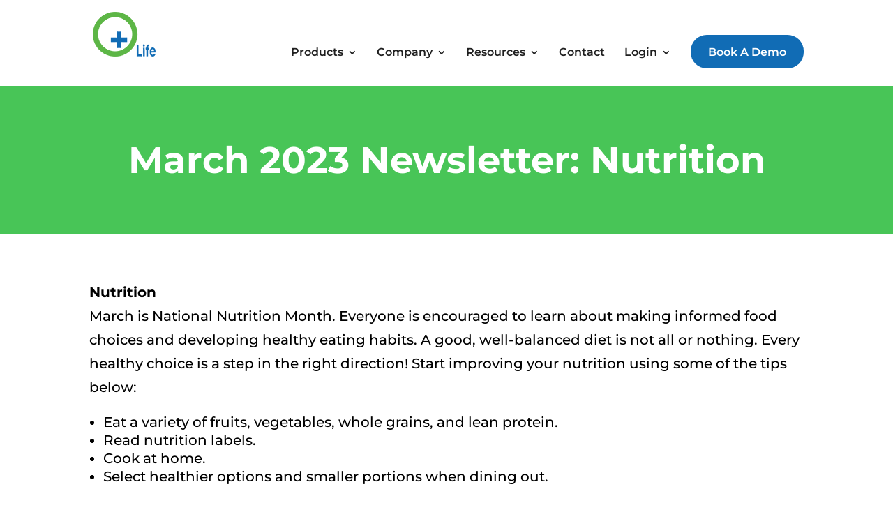

--- FILE ---
content_type: text/css
request_url: https://www.greencirclelife.com/wp-content/et-cache/459/et-divi-dynamic-tb-267-tb-331-459-late.css?ver=1662095845
body_size: 204
content:
@font-face{font-family:ETmodules;font-display:block;src:url(../../themes/Divi/core/admin/fonts/modules/social/modules.eot);src:url(../../themes/Divi/core/admin/fonts/modules/social/modules-1.eot) format("embedded-opentype"),url(../../themes/Divi/core/admin/fonts/modules/social/modules.ttf) format("truetype"),url(../../themes/Divi/core/admin/fonts/modules/social/modules.woff) format("woff"),url(../../themes/Divi/core/admin/fonts/modules/social/modules.svg) format("svg");font-weight:400;font-style:normal}

--- FILE ---
content_type: text/css
request_url: https://www.greencirclelife.com/wp-content/themes/divi-child/style.css?ver=4.17.4
body_size: 2678
content:
/*
 Theme Name:     Child Theme for Simple Healthcare
 Author:         MoreSales
 Author URI:     https://moresales.ca
 Template:       Divi
 Version:        1.0
*/

/*-----------------------------------------------*/
/*-----  Root Variables  -----*/
/*-----------------------------------------------*/

html { 
    scroll-behavior: smooth; 
  }

:root {
    /* Colour Palette */
        --blue: #116CB5;
        --darkgrey:#808080;
        --lightgrey:#f4f4f4;
        --off-white:#f7f7f7;
        --almost-black:#1f1f1f;
    
    /* Fonts */
        --fs-1: clamp(1.8rem, 5vw, 3.3rem); /*60.8px*/
        --fs-2: clamp(1rem, 5vw, 3rem);  /*48px*/
        --fs-3: clamp(1.7rem, 3vw, 2.8rem);  /*44.8px*/
        --fs-4: clamp(1.5rem, 2vw, 2.5rem);  /*40px*/
        --fs-5: clamp(1.2rem, 2vw, 2rem);  /*32px*/
        --fs-6: clamp(1rem, 2vw, 1.5rem);  /*24px*/
        --fs-b: clamp(.8rem, 1vw, 1rem);  /*16px*/
        --fs-link: clamp(.9rem, 1vw, 1.2rem);  /*16px*/
        --fs-button: clamp(1.1rem, 2vw, 1.6rem);  /*16px*/

    }
    
/*-----------------------------------------------*/
/*-----  Set Heading Defaults  -----*/
/*-----------------------------------------------*/

/* Change colours by adjusting the variable above and selecting it in the color: variable below */
    .et_pb_text h1 {font-size: var(--fs-1);color: var(--blue);font-weight: 700;}
    .et_pb_module.et_pb_text h2 {font-size: var(--fs-2);color: var(--blue);font-weight: 700;}
    .et_pb_text h3 {font-size: var(--fs-3);color: var(--blue);font-weight: 700;}
    .et_pb_text h4 {font-size: var(--fs-4);color: var(--blue);font-weight: 700;}
    .et_pb_text h5 {font-size: var(--fs-5);color: var(--blue);font-weight: 700;} 
    .et_pb_text h6 {font-size: var(--fs-6);color: var(--blue);font-weight: 700;} 
    
    body {font-size: var(--fs-b);}

/*-----------------------------------------------*/
/*-----  Set Divi Defaults  -----*/
/*-----------------------------------------------*/

/*----- Set Defaul Button Styling -----*/
.et_pb_button {
    font-size: var(--fs-6);
}

/*----- Set Divi Module Margin -----*/
.et_pb_module {
    margin-bottom:0;
    margin-top:0;
}

/*----- Set Divi Text to Not Break -----*/
.et_pb_text {
    word-wrap: initial!important;
}

/*----- Vertically Center Modules when Equal Columns are Checked -----*/
.et_pb_equal_columns >.et_pb_column {
    margin-top:auto;
    margin-bottom:auto;
    }

/*----- Set Button Font -----*/
body #main-content .et_pb_button {
    font-size: var(--fs-button);
}

/*-----------------------------------------------*/
/*-----  Header  -----*/
/*-----------------------------------------------*/
#main-header {
    box-shadow: none;
}

/*----- Space below header -----*/
#et-main-area {
    margin-top: 25px;
}

/*-----------------------------------------------*/
/*-----  Main Menu  -----*/
/*-----------------------------------------------*/

@media only screen and (min-width: 981px) {
.et_header_style_left #main-header #et-top-navigation nav>ul>li>a {
    padding-bottom: 16px;
}
}

/*----- Main Menu Links -----*/
#top-menu li.menu-item a {
    color: #1f1f1f;
    vertical-align: middle;
    font-size: var(--fs-link);
}

#top-menu li ul.sub-menu a {
    color: var(--almost-black);
    font-size: 1rem;
    line-height: 1.1em;
}

/*----- Current Menu Items -----*/

#top-menu li.current-menu-item a, #top-menu ul.sub-menu li.current-menu-item a {
    color: var(--blue);
}

/*apply style to any active or normal top level item if there is an active submenu item*/

#top-menu li.current-menu-parent>a {
	color: var(--blue);
}

/*----- Login Button -----*/
#top-menu li.menu-item.lsm-btn-login a {
    background-color: var(--blue);
    color: #fff;
    padding: 18px 25px;
    border-radius: 37px;
}

/*----- Sticky Header Nav -----*/
#main-header.et-fixed-header {
    padding:20px 0;
}

/*-----------------------------------------------*/
/*-----  SubMenu  -----*/
/*-----------------------------------------------*/

/*-----------------------------------------------*/
/*-----  Mobile Menu  -----*/
/*-----------------------------------------------*/

/*----- Change Divi hamburger menu to a different icon when open (Any icon can be used by changing the content) -----*/
.mobile_nav.opened .mobile_menu_bar:before {
    content: '\4d';
}

/* Make mobile menu fullwidth - Set #mobile_menu(x) to correct menu number */
#mobile_menu.et_mobile_menu {
    min-width: 100vw;
    margin-left: -10vw;
 }

 /* Make the mobile menu full height */

.et_mobile_menu {
    min-height:100vh !important;
    min-height: -webkit-fill-available;
    padding-top:50px !important;
    }
    
    html {
    height: -webkit-fill-available;
    }
    
    /* Remove the animation to avoid delay */
    
    .mobile_nav.opened .et_mobile_menu {
    display:block !important;
    }

/*------ Collapses 2nd level items ------*/  

/**** This hides the sub menu items on mobile ****/
#page-container .mobile_nav li ul.hide {
    display: none !important;
}
/**** This adjusts the positioning and the background transparency of the parent menu item on mobile ****/
#page-container .mobile_nav .menu-item-has-children {
    position: relative;
}
#page-container .mobile_nav .menu-item-has-children > a {
    background: transparent;
}
/**** This styles the icon and moves it to the right ****/
#page-container .mobile_nav .menu-item-has-children > a + span {
    position: absolute;
    right: 0;
    top: 0;
    padding: 10px 20px;
    font-size: 20px;
    font-weight: 700;
    cursor: pointer;
    z-index: 3;
}
/**** Here you can swap out the actual icons ****/
#page-container span.menu-closed:before {
    content: "\4c";
    display: block;
    color: #000;
    font-size: 16px;
    font-family: ETmodules;
}
#page-container span.menu-closed.menu-open:before {
    content: "\4d";
}



/*------ END Collapses 2nd level items ------*/  

/*-----------------------------------------------*/
/*-----  Page Content  -----*/
/*-----------------------------------------------*/

/*----- Set box height on boxed columns -----*/
.lsm-row-boxes {
    display: flex;
    flex-wrap: wrap;
  }

.lsm-row-boxes .et_pb_column {
    display: flex;
    flex-direction: column;
    justify-content: flex-start;
} 

/*----- Blog Post Image Padding -----*/
.wp-block-image.alignright img {
    padding-left: 40px;
} 

.wp-block-image.alignleft img {
    padding-right: 40px;
} 

/*----- testimonials Arrows on Mobile -----*/

@media (max-width:700px) {
    .et_pb_slider.testimonial-slider .et-pb-arrow-next, .et_pb_slider.testimonial-slider .et-pb-arrow-prev {
        font-size: 50px;
    }
}

/*----- Accordian H5 ------*/
.et_pb_toggle_title {font-size: var(--fs-5);color: var(--blue);font-weight: 700;} 

/*----- place content modules next to each other in the same column -----*/
@media (min-width:981px) {
.lsm-inline-content .et_pb_button_module_wrapper {
    display: inline-block;
    margin: 0 15px;
}
}

/*-----------------------------------------------*/
/*-----  Footer  -----*/
/*-----------------------------------------------*/

.lsm-section-semicircle {
    border-radius: 500px 500px 0 0;
    z-index: -9;
    width: 1000px;
    height: 500px;
}

.et_pb_social_media_follow li.last-child a, .et_pb_social_media_follow li:last-child a {
    margin-right: 8px;
}

@media (max-width:980px) {
.lsm-section-semicircle .et_pb_social_media_follow li.et_pb_social_icon{
    display: inline;
}
}

/*-----------------------------------------------*/
/*-----  Gravity Forms  -----*/
/*-----------------------------------------------*/

/*----- Hide Asterik text -----*/
.gform_wrapper.gravity-theme .gform_heading {
    display: none;
}

.lsm-field-required {
    font-size: .9rem;
}

/*----- Submit Button -----*/

.gform_wrapper.gravity-theme .gform_footer input {
    font-size: 25px;
    background-color: #116cb5;
    border: 0;
    border-radius: 37px;
    color: #fff;
    padding: 0.3em 1em !important;    
    font-weight: 6  00;
}

/*-----------------------------------------------*/
/*-----  Woocommerce  -----*/
/*-----------------------------------------------*/

#readMoreBtn{
    color: #116CB5!important;
    border-color: RGBA(255,255,255,0);
    padding-left: 0px;
    padding-right: 0px;
    background-color: RGBA(255,255,255,0);
    font-size: clamp(1.1rem, 2vw, 1.6rem);
}

#readMoreBtn::after{

font-family: 'ETmodules' !important;
    content: "\33";
    font-weight: 400 !important;
    line-height: inherit;
    font-size: inherit !important;
    margin-left: 0.3em;
    left: auto;
}
#readMoreBtn:hover { 
    transform: scale(1.1); 
}


#et_top_search {
    display: none;
}

.et_pb_section_0_tb_body.et_pb_section .et_pb_module .et_pb_text_inner h1 {
    text-align: center;
}
.et_pb_section_0_tb_body.et_pb_section .et_pb_module .et_pb_text_inner p {
    text-align: center;
    font-size: 28px;
    font-weight: 600;
    color: #ffffff;
    line-height: 1.2em;
}

body .et_pb_button.green-colored-btn {
    background-color: #48C557;
    border-color: #48C557;
}
body .et_pb_bg_layout_light.et_pb_button.green-colored-btn:hover, body .et_pb_button.green-colored-btn:hover {
    border-color: #48C557 !important;
    color: #48C557 !important;
}

--- FILE ---
content_type: text/css
request_url: https://www.greencirclelife.com/wp-content/et-cache/459/et-divi-dynamic-tb-267-tb-331-459-late.css
body_size: 204
content:
@font-face{font-family:ETmodules;font-display:block;src:url(../../themes/Divi/core/admin/fonts/modules/social/modules.eot);src:url(../../themes/Divi/core/admin/fonts/modules/social/modules-1.eot) format("embedded-opentype"),url(../../themes/Divi/core/admin/fonts/modules/social/modules.ttf) format("truetype"),url(../../themes/Divi/core/admin/fonts/modules/social/modules.woff) format("woff"),url(../../themes/Divi/core/admin/fonts/modules/social/modules.svg) format("svg");font-weight:400;font-style:normal}